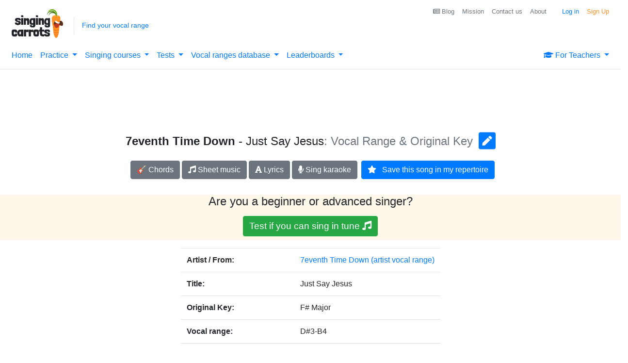

--- FILE ---
content_type: text/html
request_url: https://api.intentiq.com/profiles_engine/ProfilesEngineServlet?at=39&mi=10&dpi=936734067&pt=17&dpn=1&iiqidtype=2&iiqpcid=ca9a50d5-c5f4-470c-94be-a7e386babf01&iiqpciddate=1769149634527&pcid=ebd6208f-b9bf-4b35-a483-e02427851d82&idtype=3&gdpr=0&japs=false&jaesc=0&jafc=0&jaensc=0&jsver=0.33&testGroup=A&source=pbjs&ABTestingConfigurationSource=group&abtg=A&vrref=https%3A%2F%2Fsingingcarrots.com
body_size: 54
content:
{"abPercentage":97,"adt":1,"ct":2,"isOptedOut":false,"data":{"eids":[]},"dbsaved":"false","ls":true,"cttl":86400000,"abTestUuid":"g_179b79c1-ea80-4ab9-a47b-af0db1bfaae6","tc":9,"sid":1250044192}

--- FILE ---
content_type: text/html; charset=utf-8
request_url: https://www.google.com/recaptcha/api2/aframe
body_size: 181
content:
<!DOCTYPE HTML><html><head><meta http-equiv="content-type" content="text/html; charset=UTF-8"></head><body><script nonce="j-bcnJledlKbNCgM0AsS-Q">/** Anti-fraud and anti-abuse applications only. See google.com/recaptcha */ try{var clients={'sodar':'https://pagead2.googlesyndication.com/pagead/sodar?'};window.addEventListener("message",function(a){try{if(a.source===window.parent){var b=JSON.parse(a.data);var c=clients[b['id']];if(c){var d=document.createElement('img');d.src=c+b['params']+'&rc='+(localStorage.getItem("rc::a")?sessionStorage.getItem("rc::b"):"");window.document.body.appendChild(d);sessionStorage.setItem("rc::e",parseInt(sessionStorage.getItem("rc::e")||0)+1);localStorage.setItem("rc::h",'1769149642147');}}}catch(b){}});window.parent.postMessage("_grecaptcha_ready", "*");}catch(b){}</script></body></html>

--- FILE ---
content_type: text/plain
request_url: https://rtb.openx.net/openrtbb/prebidjs
body_size: -85
content:
{"id":"c83a1a1d-2c8a-4b1c-99ea-65d299ea4041","nbr":0}

--- FILE ---
content_type: text/plain
request_url: https://rtb.openx.net/openrtbb/prebidjs
body_size: -224
content:
{"id":"68f98894-a61a-4b57-aafb-a386bd063c87","nbr":0}

--- FILE ---
content_type: text/plain
request_url: https://rtb.openx.net/openrtbb/prebidjs
body_size: -224
content:
{"id":"9c90eb30-2780-474f-bab5-e7cc375e0ac4","nbr":0}

--- FILE ---
content_type: text/plain
request_url: https://rtb.openx.net/openrtbb/prebidjs
body_size: -224
content:
{"id":"6d597678-2e9b-4dc5-a6de-7562e371daef","nbr":0}

--- FILE ---
content_type: text/plain;charset=UTF-8
request_url: https://singingcarrots.com/api/v1/song/7eventh-time-down-just-say-jesus
body_size: -56
content:
{"song":{"title":"Just Say Jesus","artist":"7eventh Time Down","key":"F# Major","id":"7eventh-time-down-just-say-jesus","url":"https://www.musicnotes.com/sheetmusic/mtd.asp?ppn=MN0125786","ratingValue":null,"bestRating":null,"reviewCount":null,"voices":["D#3-B4"],"styles":["ccm","christian-rock","alternative-metal","post-grunge","christian","alternative-ccm"],"lyricsURL":"https://www.google.com/search?q=7eventh+time+down+just+say+jesus+lyrics","eChordsURL":"https://www.google.com/search?q=7eventh+time+down+just+say+jesus+chords","gender":"M","lastUpdated":"2021-06-16T09:48:47.738281"},"userLowest":null,"userHighest":null,"minimumTransposition":null,"minimumTranspositionKey":null,"maximumTransposition":null,"maximumTranspositionKey":null,"youtubeVideoId":null,"difficultyInOriginal":null,"difficultyWithTransposition":null}